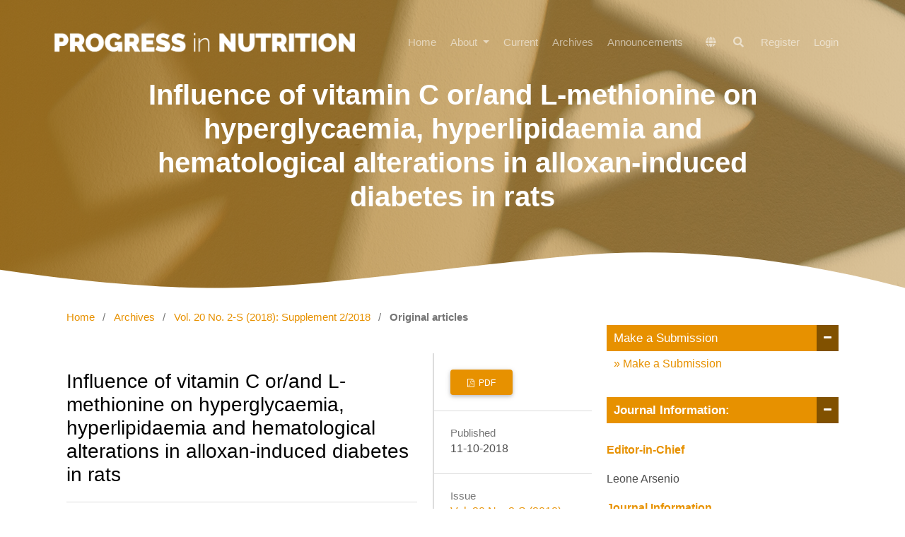

--- FILE ---
content_type: text/html; charset=utf-8
request_url: https://mattioli1885journals.com/index.php/progressinnutrition/article/view/5418
body_size: 9531
content:
<!DOCTYPE html>
<html lang="en" xml:lang="en">
<head>
	<meta charset="utf-8">
	<meta name="viewport" content="width=device-width, initial-scale=1.0">
	<title>
		Influence of vitamin C or/and L-methionine on hyperglycaemia, hyperlipidaemia and hematological alterations in alloxan-induced diabetes in rats
							| Progress in Nutrition
			</title>

	
<meta name="generator" content="Open Journal Systems 3.4.0.8">
<link rel="schema.DC" href="https://purl.org/dc/elements/1.1/" />
<meta name="DC.Creator.PersonalName" content="Eman Ali Abd El-Ghffar"/>
<meta name="DC.Creator.PersonalName" content="Alaa Barakat"/>
<meta name="DC.Creator.PersonalName" content="Safa Mohamed Shehata"/>
<meta name="DC.Date.created" scheme="ISO8601" content="2018-10-11"/>
<meta name="DC.Date.dateSubmitted" scheme="ISO8601" content="2016-05-05"/>
<meta name="DC.Date.issued" scheme="ISO8601" content="2018-12-14"/>
<meta name="DC.Date.modified" scheme="ISO8601" content="2018-12-19"/>
<meta name="DC.Description" xml:lang="en" content="Background: Here, we assessed the possible therapeutic potential of vitamin C or/and L-methionine on some biochemical and hematological alterations in alloxan-induced diabetes in rats. Diabetes was induced by single intraperitoneal (100 mg/kg b.w, i.p) dose of alloxan monohydrate solution. The animals were randomly grouped into five as follows:&amp;nbsp; the normal control group, diabetic control group, diabetic treated with vitamin C (Vit C) group, diabetic treated with L-methionine (L-Meth) group, diabetic treated with Vit C and L-Meth group. The regimens were given once daily for four weeks. Significant disturbances in glucose, glycated hemoglobin, lipid profiles, prothrombin time (PT), partial thromboplastin time (PTT), some hematological and oxidant/antioxidant parameters was observed in diabetic control rats. Only the combination of Vit C and L-Meth had the most beneficial effect on hyperglycemia, dyslipidemia,&amp;nbsp; abnormal coagulation indices and oxidative stress in alloxan-induced diabetes in rats. From the present data, we concluded that Vit C and L-Meth in combination may have therapeutic effects against the risks of the metabolic syndrome and coronary artery diseases and could improve the health of rats with diabetes mellitus."/>
<meta name="DC.Format" scheme="IMT" content="application/pdf"/>
<meta name="DC.Identifier" content="5418"/>
<meta name="DC.Identifier.pageNumber" content="270-278"/>
<meta name="DC.Identifier.DOI" content="10.23751/pn.v20i2-S.5418"/>
<meta name="DC.Identifier.URI" content="https://mattioli1885journals.com/index.php/progressinnutrition/article/view/5418"/>
<meta name="DC.Language" scheme="ISO639-1" content="en"/>
<meta name="DC.Rights" content="Copyright (c) 2018 Progress in Nutrition"/>
<meta name="DC.Source" content="Progress in Nutrition"/>
<meta name="DC.Source.ISSN" content="1129-8723"/>
<meta name="DC.Source.Issue" content="2-S"/>
<meta name="DC.Source.Volume" content="20"/>
<meta name="DC.Source.URI" content="https://mattioli1885journals.com/index.php/progressinnutrition"/>
<meta name="DC.Subject" xml:lang="en" content="Alloxan"/>
<meta name="DC.Subject" xml:lang="en" content="diabetes mellitus"/>
<meta name="DC.Subject" xml:lang="en" content="L-methionine"/>
<meta name="DC.Subject" xml:lang="en" content="oxidative stress"/>
<meta name="DC.Subject" xml:lang="en" content="vitamin C"/>
<meta name="DC.Title" content="Influence of vitamin C or/and L-methionine on hyperglycaemia, hyperlipidaemia and hematological alterations in alloxan-induced diabetes in rats"/>
<meta name="DC.Type" content="Text.Serial.Journal"/>
<meta name="DC.Type.articleType" content="Original articles"/>
<meta name="gs_meta_revision" content="1.1"/>
<meta name="citation_journal_title" content="Progress in Nutrition"/>
<meta name="citation_journal_abbrev" content="Progr Nutr"/>
<meta name="citation_issn" content="1129-8723"/> 
<meta name="citation_author" content="Eman Ali Abd El-Ghffar"/>
<meta name="citation_author_institution" content="Ain Shams University"/>
<meta name="citation_author" content="Alaa Barakat"/>
<meta name="citation_author_institution" content="Department of Biochemistry and Biotechnology, Faculty of Pharmacy, Heliopolis University, Cairo, Egypt"/>
<meta name="citation_author" content="Safa Mohamed Shehata"/>
<meta name="citation_author_institution" content="Clinical Pathology Department, Ain Shams University Hospitals, Cairo, Egypt"/>
<meta name="citation_title" content="Influence of vitamin C or/and L-methionine on hyperglycaemia, hyperlipidaemia and hematological alterations in alloxan-induced diabetes in rats"/>
<meta name="citation_language" content="en"/>
<meta name="citation_date" content="2018/10/11"/>
<meta name="citation_volume" content="20"/>
<meta name="citation_issue" content="2-S"/>
<meta name="citation_firstpage" content="270"/>
<meta name="citation_lastpage" content="278"/>
<meta name="citation_doi" content="10.23751/pn.v20i2-S.5418"/>
<meta name="citation_abstract_html_url" content="https://mattioli1885journals.com/index.php/progressinnutrition/article/view/5418"/>
<meta name="citation_abstract" xml:lang="en" content="Background: Here, we assessed the possible therapeutic potential of vitamin C or/and L-methionine on some biochemical and hematological alterations in alloxan-induced diabetes in rats. Diabetes was induced by single intraperitoneal (100 mg/kg b.w, i.p) dose of alloxan monohydrate solution. The animals were randomly grouped into five as follows:&amp;nbsp; the normal control group, diabetic control group, diabetic treated with vitamin C (Vit C) group, diabetic treated with L-methionine (L-Meth) group, diabetic treated with Vit C and L-Meth group. The regimens were given once daily for four weeks. Significant disturbances in glucose, glycated hemoglobin, lipid profiles, prothrombin time (PT), partial thromboplastin time (PTT), some hematological and oxidant/antioxidant parameters was observed in diabetic control rats. Only the combination of Vit C and L-Meth had the most beneficial effect on hyperglycemia, dyslipidemia,&amp;nbsp; abnormal coagulation indices and oxidative stress in alloxan-induced diabetes in rats. From the present data, we concluded that Vit C and L-Meth in combination may have therapeutic effects against the risks of the metabolic syndrome and coronary artery diseases and could improve the health of rats with diabetes mellitus."/>
<meta name="citation_keywords" xml:lang="en" content="Alloxan"/>
<meta name="citation_keywords" xml:lang="en" content="diabetes mellitus"/>
<meta name="citation_keywords" xml:lang="en" content="L-methionine"/>
<meta name="citation_keywords" xml:lang="en" content="oxidative stress"/>
<meta name="citation_keywords" xml:lang="en" content="vitamin C"/>
<meta name="citation_pdf_url" content="https://mattioli1885journals.com/index.php/progressinnutrition/article/download/5418/7606"/>
<link rel="alternate" type="application/atom+xml" href="https://mattioli1885journals.com/index.php/progressinnutrition/gateway/plugin/WebFeedGatewayPlugin/atom">
<link rel="alternate" type="application/rdf+xml" href="https://mattioli1885journals.com/index.php/progressinnutrition/gateway/plugin/WebFeedGatewayPlugin/rss">
<link rel="alternate" type="application/rss+xml" href="https://mattioli1885journals.com/index.php/progressinnutrition/gateway/plugin/WebFeedGatewayPlugin/rss2">
	<link rel="stylesheet" href="https://mattioli1885journals.com/index.php/progressinnutrition/$$$call$$$/page/page/css?name=stylesheetless" type="text/css" /><style type="text/css">.hero-section { background: center / cover no-repeat url("https://mattioli1885journals.com/public/journals/7/homepageImage_en.jpg");}</style><link rel="stylesheet" href="https://mattioli1885journals.com/index.php/progressinnutrition/$$$call$$$/page/page/css?name=stylesheetless_new" type="text/css" /><link rel="stylesheet" href="https://mattioli1885journals.com/index.php/progressinnutrition/$$$call$$$/page/page/css?name=stylesheet" type="text/css" /><link rel="stylesheet" href="https://mattioli1885journals.com/lib/pkp/styles/fontawesome/fontawesome.css?v=3.4.0.8" type="text/css" /><link rel="stylesheet" href="https://mattioli1885journals.com/plugins/themes/material/vendor/fontawesome/css/all.min.css?v=3.4.0.8" type="text/css" /><link rel="stylesheet" href="https://mattioli1885journals.com/plugins/themes/material/vendor/mdb/css/mdb.min.css?v=3.4.0.8" type="text/css" /><link rel="stylesheet" href="https://mattioli1885journals.com/plugins/themes/material/vendor/aos/aos.css?v=3.4.0.8" type="text/css" /><link rel="stylesheet" href="https://mattioli1885journals.com/plugins/themes/material/vendor/swiper/swiper-bundle.min.css?v=3.4.0.8" type="text/css" /><link rel="stylesheet" href="https://mattioli1885journals.com/index.php/progressinnutrition/$$$call$$$/page/page/css?name=my-custom-layout-new" type="text/css" /><link rel="stylesheet" href="https://mattioli1885journals.com/plugins/generic/onlineFirst/css/paginationStyle.css?v=3.4.0.8" type="text/css" /><link rel="stylesheet" href="https://mattioli1885journals.com/plugins/generic/citations/css/citations.css?v=3.4.0.8" type="text/css" /><link rel="stylesheet" href="https://mattioli1885journals.com/plugins/generic/doiInSummary/styles/doi.css?v=3.4.0.8" type="text/css" /><link rel="stylesheet" href="https://mattioli1885journals.com/plugins/generic/webOfScience/styles/wos.css?v=3.4.0.8" type="text/css" /><link rel="stylesheet" href="https://mattioli1885journals.com/plugins/generic/citationStyleLanguage/css/citationStyleLanguagePlugin.css?v=3.4.0.8" type="text/css" />


</head>

<body class="pkp_page_article pkp_op_view has_site_logo" dir="ltr">

	<!-- ======= Header ======= -->
	<header id="header" class="fixed-top d-flex align-items-center">
  		    <div class="container d-flex justify-content-between align-items-center">
    	<div class="logo">
    						<a href="https://mattioli1885journals.com/index.php/progressinnutrition/index" class="navbar-brand _is_img">
					<img
						src="https://mattioli1885journals.com/public/journals/7/pageHeaderLogoImage_en.png"
						width="2000"
						height="313"
													alt="ss"
												class="img-fluid"
						>
				</a>
					</div>

		<nav id="navbar" class="navbar navbar-dark flex-row shadow-0">
			
											<ul id="_navigationPrimary" class="_pkp_navigation_primary navbar-nav ml-auto">

								<li class=" nav-item">
														<a href="http://www.mattioli1885journals.com/index.php/progressinnutrition/index" class="nav-link">
						Home
					</a>
							</li>
								<li class=" nav-item">
									<div class="dropdown">
						<a
							href="https://mattioli1885journals.com/index.php/progressinnutrition/about"
							class="dropdown-toggle nav-link"
							type="button"
							id="_navigationPrimary"
							data-mdb-toggle="dropdown"
							aria-expanded="false" >
							About
						</a>
						<ul
							class="dropdown-menu dropdown-menu-xxl-end dropdown-menu-light"
							aria-labelledby="_navigationPrimary">
																								<li class="">
										<a
											href="https://mattioli1885journals.com/index.php/progressinnutrition/about"
											class="dropdown-item">
											About the Journal
										</a>
									</li>
																																<li class="">
										<a
											href="https://mattioli1885journals.com/index.php/progressinnutrition/publicationfee"
											class="dropdown-item">
											Article Processing Charge (APC)
										</a>
									</li>
																																<li class="">
										<a
											href="https://mattioli1885journals.com/index.php/progressinnutrition/about/submissions"
											class="dropdown-item">
											Submissions
										</a>
									</li>
																																<li class="">
										<a
											href="https://www.mattioli1885journals.com/index.php/progressinnutrition/Publons"
											class="dropdown-item">
											For Reviewers Publons
										</a>
									</li>
																																<li class="">
										<a href="https://mattioli1885journals.com/index.php/progressinnutrition/about/submissions" class="dropdown-item">
											Guidelines
										</a>
									</li>
																																<li class="">
										<a
											href="https://mattioli1885journals.com/index.php/progressinnutrition/about/editorialTeam"
											class="dropdown-item">
											Editorial Team
										</a>
									</li>
																																<li class="">
										<a
											href="https://mattioli1885journals.com/index.php/progressinnutrition/about/contact"
											class="dropdown-item">
											Contact
										</a>
									</li>
																					</ul>
					</div>
							</li>
								<li class=" nav-item">
														<a href="https://mattioli1885journals.com/index.php/progressinnutrition/issue/current" class="nav-link">
						Current
					</a>
							</li>
								<li class=" nav-item">
														<a href="https://mattioli1885journals.com/index.php/progressinnutrition/issue/archive" class="nav-link">
						Archives
					</a>
							</li>
								<li class=" nav-item">
														<a href="https://mattioli1885journals.com/index.php/progressinnutrition/announcement" class="nav-link">
						Announcements
					</a>
							</li>
			</ul>

			
      	</nav><!-- .navbar -->

      	<nav class="navbar navbar-expand-lg navbar-dark scrolling-navbar d-flex flex-column shadow-0">
			<div class="container">
				<div class="navbar-collapse d-flex justify-content-end">
					
<ul class="navbar-nav mr-auto flex-row ">
		<li class="nav-item ">
		<div class="dropdown">
							<a href="#" class="nav-link" type="button" id="dropdownSidebar" data-mdb-toggle="dropdown" aria-expanded="false">
					<i class="fas fa-globe"></i>
				</a>
						<ul class="dropdown-menu dropdown-menu-xxl-end dropdown-menu-light" aria-labelledby="dropdownSidebar">
									<li class="locale_0" lang="0">
						<a href="https://mattioli1885journals.com/index.php/progressinnutrition/user/setLocale?source=%2Findex.php%2Fprogressinnutrition%2Farticle%2Fview%2F5418" class="dropdown-item">
							en
						</a>
					</li>
							</ul>
		</div>
	</li>

		<li class=" nav-item">
					<a href="https://mattioli1885journals.com/index.php/progressinnutrition/search" class="nav-link mx-1">
				<i class="fas fa-search"></i>
			</a>
			</li>
</ul>											<ul id="_navigationUser" class="_pkp_navigation_user flex-row justify-content-end navbar-nav ml-auto">

								<li class="profile px-2 px-md-0 nav-item">
														<a href="https://mattioli1885journals.com/index.php/progressinnutrition/user/register" class="nav-link">
						Register
					</a>
							</li>
								<li class="profile px-2 px-md-0 nav-item">
														<a href="https://mattioli1885journals.com/index.php/progressinnutrition/login" class="nav-link">
						Login
					</a>
							</li>
										</ul>

				</div>
			</div>
		</nav>
      	<button
    type="button"
    class="navbar-toggler text-white d-lg-none"
    data-mdb-toggle="modal"
    data-mdb-target="#exampleModal">
	<i class="fas fa-bars"></i>
</button>

<!-- Modal -->
<div class="modal fade" id="exampleModal" tabindex="-1" aria-labelledby="exampleModalLabel" aria-hidden="true">
	<div class="modal-dialog">
		<div class="modal-content">
			<div class="modal-header">
				<h5 class="modal-title" id="exampleModalLabel"></h5>
				<button type="button" class="btn-close" data-mdb-dismiss="modal" aria-label="Close"></button>
			</div>
			<div class="modal-body">
	      		<div>
		      		
																	<ul id="_navigationPrimary" class="_pkp_navigation_primary d-block navbar-nav ml-auto">

								<li class="text-dark nav-item">
														<a href="http://www.mattioli1885journals.com/index.php/progressinnutrition/index" class="nav-link">
						Home
					</a>
							</li>
								<li class="text-dark nav-item">
									<div class="dropdown">
						<a
							href="https://mattioli1885journals.com/index.php/progressinnutrition/about"
							class="dropdown-toggle nav-link"
							type="button"
							id="_navigationPrimary"
							data-mdb-toggle="dropdown"
							aria-expanded="false" >
							About
						</a>
						<ul
							class="dropdown-menu dropdown-menu-xxl-end dropdown-menu-light"
							aria-labelledby="_navigationPrimary">
																								<li class="text-dark">
										<a
											href="https://mattioli1885journals.com/index.php/progressinnutrition/about"
											class="dropdown-item">
											About the Journal
										</a>
									</li>
																																<li class="text-dark">
										<a
											href="https://mattioli1885journals.com/index.php/progressinnutrition/publicationfee"
											class="dropdown-item">
											Article Processing Charge (APC)
										</a>
									</li>
																																<li class="text-dark">
										<a
											href="https://mattioli1885journals.com/index.php/progressinnutrition/about/submissions"
											class="dropdown-item">
											Submissions
										</a>
									</li>
																																<li class="text-dark">
										<a
											href="https://www.mattioli1885journals.com/index.php/progressinnutrition/Publons"
											class="dropdown-item">
											For Reviewers Publons
										</a>
									</li>
																																<li class="text-dark">
										<a href="https://mattioli1885journals.com/index.php/progressinnutrition/about/submissions" class="dropdown-item">
											Guidelines
										</a>
									</li>
																																<li class="text-dark">
										<a
											href="https://mattioli1885journals.com/index.php/progressinnutrition/about/editorialTeam"
											class="dropdown-item">
											Editorial Team
										</a>
									</li>
																																<li class="text-dark">
										<a
											href="https://mattioli1885journals.com/index.php/progressinnutrition/about/contact"
											class="dropdown-item">
											Contact
										</a>
									</li>
																					</ul>
					</div>
							</li>
								<li class="text-dark nav-item">
														<a href="https://mattioli1885journals.com/index.php/progressinnutrition/issue/current" class="nav-link">
						Current
					</a>
							</li>
								<li class="text-dark nav-item">
														<a href="https://mattioli1885journals.com/index.php/progressinnutrition/issue/archive" class="nav-link">
						Archives
					</a>
							</li>
								<li class="text-dark nav-item">
														<a href="https://mattioli1885journals.com/index.php/progressinnutrition/announcement" class="nav-link">
						Announcements
					</a>
							</li>
			</ul>

					
				</div>

				<hr/>

				<div>
					
<ul class="navbar-nav mr-auto flex-row d-block">
		<li class="nav-item mx-0">
		<div class="dropdown">
							<a href="#" class="nav-link dropdown-toggle" type="button" id="dropdownSidebar" data-mdb-toggle="dropdown" aria-expanded="false">
					Language
				</a>
						<ul class="dropdown-menu dropdown-menu-xxl-end dropdown-menu-light" aria-labelledby="dropdownSidebar">
									<li class="locale_0" lang="0">
						<a href="https://mattioli1885journals.com/index.php/progressinnutrition/user/setLocale?source=%2Findex.php%2Fprogressinnutrition%2Farticle%2Fview%2F5418" class="dropdown-item">
							en
						</a>
					</li>
							</ul>
		</div>
	</li>

		<li class="mx-0 nav-item">
					<a href="https://mattioli1885journals.com/index.php/progressinnutrition/search" class="nav-link">
				Search
			</a>
			</li>
</ul>											<ul id="_navigationUser" class="_pkp_navigation_user d-block navbar-nav ml-auto">

								<li class="profile text-dark nav-item">
														<a href="https://mattioli1885journals.com/index.php/progressinnutrition/user/register" class="nav-link">
						Register
					</a>
							</li>
								<li class="profile text-dark nav-item">
														<a href="https://mattioli1885journals.com/index.php/progressinnutrition/login" class="nav-link">
						Login
					</a>
							</li>
										</ul>

				</div>
			</div>
			<div class="modal-footer">
				
			</div>
		</div>
	</div>
</div>    </div>
  </header><!-- End Header -->

  


		
		<div class="mainWrapper">
	<main class="" role="main">
		<a id="pkp_content_main"></a>

				
			<section class="hero-section inner-page">
			  <div class="wave">

			    <svg width="1920px" height="90px" viewBox="0 0 1920 90" version="1.1" xmlns="http://www.w3.org/2000/svg" xmlns:xlink="http://www.w3.org/1999/xlink">
			      <g id="Page-1" stroke="none" stroke-width="1" fill="none" fill-rule="evenodd">
			        <g id="Apple-TV" transform="translate(0.000000, -402.000000)" fill="#FFFFFF">
			          <path d="M0,439.134243 C175.04074,464.89273 327.944386,477.771974 458.710937,477.771974 C654.860765,477.771974 870.645295,442.632362 1205.9828,410.192501 C1429.54114,388.565926 1667.54687,411.092417 1920,477.771974 L1920,667 L1017.15166,667 L0,667 L0,439.134243 Z" id="Path"></path>
			        </g>
			      </g>
			    </svg>

			  </div>

			  <div class="container">
			    <div class="row align-items-center">
			      <div class="col-12">
			        <div class="row justify-content-center">
			          <div class="col-md-10 text-center hero-text">
			            <h1 data-aos="fade-up" data-aos-delay="">Influence of vitamin C or/and L-methionine on hyperglycaemia, hyperlipidaemia and hematological alterations in alloxan-induced diabetes in rats</h1>
			            <p class="mb-5" data-aos="fade-up" data-aos-delay="100"></p>
			          </div>
			        </div>
			      </div>
			    </div>
			  </div>

			</section>
		
<div class="page page_article">
			<nav class="cmp_breadcrumbs" role="navigation" aria-label="You are here:">
	<ol>
		<li>
			<a href="https://mattioli1885journals.com/index.php/progressinnutrition/index">
				Home
			</a>
			<span class="separator">/</span>
		</li>
		<li>
			<a href="https://mattioli1885journals.com/index.php/progressinnutrition/issue/archive">
				Archives
			</a>
			<span class="separator">/</span>
		</li>
					<li>
				<a href="https://mattioli1885journals.com/index.php/progressinnutrition/issue/view/611">
					Vol. 20 No. 2-S (2018): Supplement 2/2018
				</a>
				<span class="separator">/</span>
			</li>
				<li class="current" aria-current="page">
			<span aria-current="page">
									Original articles
							</span>
		</li>
	</ol>
</nav>
	
		  	 <article class="obj_article_details">

		
	<div class="d-md-flex">
		<div class="main_entry">
			<section class="item">
				<h3 class="page_title">
					Influence of vitamin C or/and L-methionine on hyperglycaemia, hyperlipidaemia and hematological alterations in alloxan-induced diabetes in rats
				</h3>

							</section> 

							<section class="item authors">
					<h2 class="pkp_screen_reader">Authors</h2>
					<ul class="authors">
											<li>
							<span class="name">
								Eman Ali Abd El-Ghffar
							</span>
															<span class="affiliation">
									Ain Shams University
																	</span>
																				</li>
											<li>
							<span class="name">
								Alaa Barakat
							</span>
															<span class="affiliation">
									Department of Biochemistry and Biotechnology, Faculty of Pharmacy, Heliopolis University, Cairo, Egypt
																	</span>
																				</li>
											<li>
							<span class="name">
								Safa Mohamed Shehata
							</span>
															<span class="affiliation">
									Clinical Pathology Department, Ain Shams University Hospitals, Cairo, Egypt
																	</span>
																				</li>
										</ul>
				</section>
			
						
									<section class="item keywords">
				<h4 class="_label">
										Keywords:
				</h4>
				<span class="value">
											Alloxan, 											diabetes mellitus, 											L-methionine, 											oxidative stress, 											vitamin C									</span>
			</section>
			
										<section class="item abstract">
					<h4 class="_label">Abstract</h4>
					<p><em>Background</em>: Here, we assessed the possible therapeutic potential of vitamin C or/and L-methionine on some biochemical and hematological alterations in alloxan-induced diabetes in rats. Diabetes was induced by single intraperitoneal (100 mg/kg b.w, i.p) dose of alloxan monohydrate solution. The animals were randomly grouped into five as follows:  the normal control group, diabetic control group, diabetic treated with vitamin C (Vit C) group, diabetic treated with L-methionine (L-Meth) group, diabetic treated with Vit C and L-Meth group. The regimens were given once daily for four weeks. Significant disturbances in glucose, glycated hemoglobin, lipid profiles, prothrombin time (PT), partial thromboplastin time (PTT), some hematological and oxidant/antioxidant parameters was observed in diabetic control rats. Only the combination of Vit C and L-Meth had the most beneficial effect on hyperglycemia, dyslipidemia,  abnormal coagulation indices and oxidative stress in alloxan-induced diabetes in rats. From the present data, we concluded that Vit C and L-Meth in combination may have therapeutic effects against the risks of the metabolic syndrome and coronary artery diseases and could improve the health of rats with diabetes mellitus.</p>
				</section>
			
			

																																														<section class="item author_bios">
					<h4 class="_label">
													Author Biography
											</h4>
																		<section class="sub_item">
								<h3 class="label">
																																							Eman Ali Abd El-Ghffar, <span class="affiliation">Ain Shams University</span>
																	</h3>
								<div class="value">
									zoology department
								</div>
							</section>
																																					</section>
			
						
		</div><!-- .main_entry -->

		<div class="entry_details"> 
						
										<div class="item galleys">
					<h2 class="pkp_screen_reader">
						Downloads
					</h2>
					<ul class="value galleys_links">
													<li>
								
	
							

<a class="obj_galley_link btn btn-primary  pdf" href="https://mattioli1885journals.com/index.php/progressinnutrition/article/view/5418/7606">

		
	PDF

	</a>
							</li>
											</ul>
				</div>
						
						<div class="item published">
				<section class="sub_item">
					<h2 class="label">
						Published
					</h2>
					<div class="value">
																			<span>11-10-2018</span>
																	</div>
				</section>
							</div>
			
										<div class="item issue">

											<section class="sub_item">
							<h2 class="label">
								Issue
							</h2>
							<div class="value">
								<a class="title" href="https://mattioli1885journals.com/index.php/progressinnutrition/issue/view/611">
									Vol. 20 No. 2-S (2018): Supplement 2/2018
								</a>
							</div>
						</section>
					
											<section class="sub_item">
							<h2 class="label">
								Section
							</h2>
							<div class="value">
								Original articles
							</div>
						</section>
					
									</div>
			
						
										<div class="item copyright">
					<h2 class="label">
						License
					</h2>
										<p>This is an Open Access article distributed under the terms of the Creative Commons Attribution License (<a href="https://creativecommons.org/licenses/by-nc/4.0" target="_blank" rel="noopener">https://creativecommons.org/licenses/by-nc/4.0</a>) which permits unrestricted use, distribution, and reproduction in any medium, provided the original work is properly cited.</p>
<p><strong>Transfer of Copyright and Permission to Reproduce Parts of Published Papers.</strong> <br />Authors retain the copyright for their published work. No formal permission will be required to reproduce parts (tables or illustrations) of published papers, provided the source is quoted appropriately and reproduction has no commercial intent. <strong>Reproductions with commercial intent will require written permission and payment of royalties.</strong></p>
<p> </p>
<p><a href="http://creativecommons.org/licenses/by-nc/4.0/" rel="license"><img style="border-width: 0;" src="https://i.creativecommons.org/l/by-nc/4.0/88x31.png" alt="Creative Commons License" /></a><br />This work is licensed under a <a href="http://creativecommons.org/licenses/by-nc/4.0/" rel="license">Creative Commons Attribution-NonCommercial 4.0 International License</a>.</p>
				</div>
			
				<div class="item citation">
		<section class="sub_item citation_display">
			<h2 class="label">
				How to Cite
			</h2>
			<div class="value">
				<div id="citationOutput" role="region" aria-live="polite">
					<div class="csl-bib-body">
  <div class="csl-entry"><div class="csl-left-margin">1.</div><div class="csl-right-inline">Abd El-Ghffar EA, Barakat A, Shehata SM. Influence of vitamin C or/and L-methionine on hyperglycaemia, hyperlipidaemia and hematological alterations in alloxan-induced diabetes in rats. Progr Nutr [Internet]. 2018 Oct. 11 [cited 2026 Jan. 15];20(2-S):270-8. Available from: <a href="https://mattioli1885journals.com/index.php/progressinnutrition/article/view/5418">https://mattioli1885journals.com/index.php/progressinnutrition/article/view/5418</a></div></div>
</div>
				</div>
				<div class="citation_formats">
					<button class="citation_formats_button label" aria-controls="cslCitationFormats" aria-expanded="false" data-csl-dropdown="true">
						More Citation Formats
					</button>
					<div id="cslCitationFormats" class="citation_formats_list" aria-hidden="true">
						<ul class="citation_formats_styles">
															<li>
									<a
											rel="nofollow"
											aria-controls="citationOutput"
											href="https://mattioli1885journals.com/index.php/progressinnutrition/citationstylelanguage/get/acm-sig-proceedings?submissionId=5418&amp;publicationId=3461&amp;issueId=611"
											data-load-citation
											data-json-href="https://mattioli1885journals.com/index.php/progressinnutrition/citationstylelanguage/get/acm-sig-proceedings?submissionId=5418&amp;publicationId=3461&amp;issueId=611&amp;return=json"
									>
										ACM
									</a>
								</li>
															<li>
									<a
											rel="nofollow"
											aria-controls="citationOutput"
											href="https://mattioli1885journals.com/index.php/progressinnutrition/citationstylelanguage/get/acs-nano?submissionId=5418&amp;publicationId=3461&amp;issueId=611"
											data-load-citation
											data-json-href="https://mattioli1885journals.com/index.php/progressinnutrition/citationstylelanguage/get/acs-nano?submissionId=5418&amp;publicationId=3461&amp;issueId=611&amp;return=json"
									>
										ACS
									</a>
								</li>
															<li>
									<a
											rel="nofollow"
											aria-controls="citationOutput"
											href="https://mattioli1885journals.com/index.php/progressinnutrition/citationstylelanguage/get/apa?submissionId=5418&amp;publicationId=3461&amp;issueId=611"
											data-load-citation
											data-json-href="https://mattioli1885journals.com/index.php/progressinnutrition/citationstylelanguage/get/apa?submissionId=5418&amp;publicationId=3461&amp;issueId=611&amp;return=json"
									>
										APA
									</a>
								</li>
															<li>
									<a
											rel="nofollow"
											aria-controls="citationOutput"
											href="https://mattioli1885journals.com/index.php/progressinnutrition/citationstylelanguage/get/associacao-brasileira-de-normas-tecnicas?submissionId=5418&amp;publicationId=3461&amp;issueId=611"
											data-load-citation
											data-json-href="https://mattioli1885journals.com/index.php/progressinnutrition/citationstylelanguage/get/associacao-brasileira-de-normas-tecnicas?submissionId=5418&amp;publicationId=3461&amp;issueId=611&amp;return=json"
									>
										ABNT
									</a>
								</li>
															<li>
									<a
											rel="nofollow"
											aria-controls="citationOutput"
											href="https://mattioli1885journals.com/index.php/progressinnutrition/citationstylelanguage/get/chicago-author-date?submissionId=5418&amp;publicationId=3461&amp;issueId=611"
											data-load-citation
											data-json-href="https://mattioli1885journals.com/index.php/progressinnutrition/citationstylelanguage/get/chicago-author-date?submissionId=5418&amp;publicationId=3461&amp;issueId=611&amp;return=json"
									>
										Chicago
									</a>
								</li>
															<li>
									<a
											rel="nofollow"
											aria-controls="citationOutput"
											href="https://mattioli1885journals.com/index.php/progressinnutrition/citationstylelanguage/get/harvard-cite-them-right?submissionId=5418&amp;publicationId=3461&amp;issueId=611"
											data-load-citation
											data-json-href="https://mattioli1885journals.com/index.php/progressinnutrition/citationstylelanguage/get/harvard-cite-them-right?submissionId=5418&amp;publicationId=3461&amp;issueId=611&amp;return=json"
									>
										Harvard
									</a>
								</li>
															<li>
									<a
											rel="nofollow"
											aria-controls="citationOutput"
											href="https://mattioli1885journals.com/index.php/progressinnutrition/citationstylelanguage/get/ieee?submissionId=5418&amp;publicationId=3461&amp;issueId=611"
											data-load-citation
											data-json-href="https://mattioli1885journals.com/index.php/progressinnutrition/citationstylelanguage/get/ieee?submissionId=5418&amp;publicationId=3461&amp;issueId=611&amp;return=json"
									>
										IEEE
									</a>
								</li>
															<li>
									<a
											rel="nofollow"
											aria-controls="citationOutput"
											href="https://mattioli1885journals.com/index.php/progressinnutrition/citationstylelanguage/get/modern-language-association?submissionId=5418&amp;publicationId=3461&amp;issueId=611"
											data-load-citation
											data-json-href="https://mattioli1885journals.com/index.php/progressinnutrition/citationstylelanguage/get/modern-language-association?submissionId=5418&amp;publicationId=3461&amp;issueId=611&amp;return=json"
									>
										MLA
									</a>
								</li>
															<li>
									<a
											rel="nofollow"
											aria-controls="citationOutput"
											href="https://mattioli1885journals.com/index.php/progressinnutrition/citationstylelanguage/get/turabian-fullnote-bibliography?submissionId=5418&amp;publicationId=3461&amp;issueId=611"
											data-load-citation
											data-json-href="https://mattioli1885journals.com/index.php/progressinnutrition/citationstylelanguage/get/turabian-fullnote-bibliography?submissionId=5418&amp;publicationId=3461&amp;issueId=611&amp;return=json"
									>
										Turabian
									</a>
								</li>
															<li>
									<a
											rel="nofollow"
											aria-controls="citationOutput"
											href="https://mattioli1885journals.com/index.php/progressinnutrition/citationstylelanguage/get/vancouver?submissionId=5418&amp;publicationId=3461&amp;issueId=611"
											data-load-citation
											data-json-href="https://mattioli1885journals.com/index.php/progressinnutrition/citationstylelanguage/get/vancouver?submissionId=5418&amp;publicationId=3461&amp;issueId=611&amp;return=json"
									>
										Vancouver
									</a>
								</li>
													</ul>
													<div class="label">
								Download Citation
							</div>
							<ul class="citation_formats_styles">
																	<li>
										<a href="https://mattioli1885journals.com/index.php/progressinnutrition/citationstylelanguage/download/ris?submissionId=5418&amp;publicationId=3461&amp;issueId=611">
											<span class="fa fa-download"></span>
											Endnote/Zotero/Mendeley (RIS)
										</a>
									</li>
																	<li>
										<a href="https://mattioli1885journals.com/index.php/progressinnutrition/citationstylelanguage/download/bibtex?submissionId=5418&amp;publicationId=3461&amp;issueId=611">
											<span class="fa fa-download"></span>
											BibTeX
										</a>
									</li>
															</ul>
											</div>
				</div>
			</div>
		</section>
	</div>
<div class="item addthis">
	<div class="value">
		<!-- AddThis Button BEGIN -->
		 			<div class="addthis_toolbox addthis_default_style ">
			<a class="addthis_button_preferred_1"></a>
			<a class="addthis_button_preferred_2"></a>
			<a class="addthis_button_preferred_3"></a>
			<a class="addthis_button_preferred_4"></a>
			<a class="addthis_button_compact"></a>
			<a class="addthis_counter addthis_bubble_style"></a>
			</div>
			<script type="text/javascript" src="//s7.addthis.com/js/250/addthis_widget.js#pubid="></script>
				<!-- AddThis Button END -->
	</div>
</div>
<div id="citation-plugin" class="item citations-container" data-citations-url="https://mattioli1885journals.com/index.php/progressinnutrition/citations/get?doi=10.23751%2Fpn.v20i2-S.5418" data-img-url="https://mattioli1885journals.com/plugins/generic/citations/images/">
    <div id="citations-loader"></div>
    <div class="citations-count">
        <div class="citations-count-crossref">
            <img class="img-fluid" src="https://mattioli1885journals.com/plugins/generic/citations/images/crossref.png" alt="Crossref"/>
            <div class="badge_total"></div>
        </div>
        <div class="citations-count-scopus">
            <img src="https://mattioli1885journals.com/plugins/generic/citations/images/scopus.png" alt="Scopus"/>
            <br/>
            <span class="badge_total"></span>
        </div>
        <div class="citations-count-google">
            <a href="https://scholar.google.com/scholar?q=10.23751/pn.v20i2-S.5418" target="_blank" rel="noreferrer">
                <img src="https://mattioli1885journals.com/plugins/generic/citations/images/scholar.png" alt="Google Scholar"/>
            </a>
        </div>
        <div class="citations-count-europepmc">
            <a href="https://europepmc.org/search?scope=fulltext&query=10.23751/pn.v20i2-S.5418" target="_blank" rel="noreferrer">
                <img src="https://mattioli1885journals.com/plugins/generic/citations/images/pmc.png" alt="Europe PMC"/>
                <br/>
                <span class="badge_total"></span>
            </a>
        </div>
    </div>
    <div class="citations-list">
        <div class="cite-itm cite-prototype" style="display: none">
            <img class="cite-img img-fluid" src="" alt="">
            <div>
                <span class="cite-author"></span>
                <span class="cite-date"></span>
            </div>
            <div>
                <span class="cite-title"></span>
                <span class="cite-info"></span>
            </div>
            <div class="cite-doi"></div>
        </div>
    </div>
            <style>
            .citations-container {
                overflow-y: auto;
                overflow-x: hidden;
                max-height: 300px;
            }
        </style>
    </div>


		</div><!-- .entry_details -->
	</div><!-- .row -->

</article>

	

</div><!-- .page -->

		<!--div class="html-preloader bg-light">
			<div class="spinner-border text-primary" style="width: 3rem; height: 3rem;" role="status">
				<span class="visually-hidden">Loading...</span>
			</div>
		</div-->

	


    	  	      <div class="mt-2" data-aos="fade-up" id="sidebar" data-aos-delay="200">
    		<ul class="_pkp_structure_sidebar list-unstyled container" role="complementary" aria-label="Sidebar">
    			 
    <div class="pkp_block">
        <div class="title">Make a Submission</div>
        <div class="content">
<li>
	<a href="https://mattioli1885journals.com/index.php/progressinnutrition/about/submissions" class="font-monospace">
		Make a Submission
	</a>
</li>
</div>
</div>
<div class="pkp_block block_custom" id="customblock-journal-information">
		<div class="content">
		<div class="title"><strong>Journal Information:</strong></div>
<div class="content"><br>
<p style="color: #e79100;"><strong>Editor-in-Chief</strong></p>
<p>Leone Arsenio</p>
<p style="color: #e79100;"><strong>Journal Information</strong></p>
<p><strong>Languages:</strong> English<br><strong>Frequency:</strong> 4 issues/year (online-only)<br><strong>Format:</strong> 20 x 27 cm</p>
<p><strong>CiteScore (Scopus):</strong> 1.4 (2024)&nbsp;</p>
<p><em><strong>Indexed in:</strong> &nbsp;<a href="https://www.scopus.com/sourceid/27995" target="_blank" rel="noopener">Scopus</a>, <a href="https://www.scimagojr.com/journalsearch.php?q=27995&amp;tip=sid&amp;clean=0" target="_blank" rel="noopener">SJR (Scimago Journal &amp; Country Rank)</a><br></em></p>
<p>&nbsp;</p>
</div>
	</div>
</div>
<div class="pkp_block block_custom" id="customblock-publons">
		<div class="content">
		<div class="title">Publons Reviewer Recognition Service</div>
<div class="content">
<p>&nbsp;</p>
<p><a href="https://www.mattioli1885journals.com/index.php/progressinnutrition/Publons" target="_blank" rel="noopener"><img src="https://mattioli1885journals.com/public/site/images/bdavighi/mceclip0-1ffc714993fb9d8c7c81bcdc6afa9e3c.png" width="129" height="52"></a></p>
</div>
	</div>
</div>

    		</ul><!-- pkp_sidebar.left -->
      </div>
  	  	<div class="mainContainer container"></div>
</main><!-- _pkp_structure_main -->
	</div>


	<!-- ======= Footer ======= -->
  <footer class="footer" role="contentinfo">
    <div class="container">
       
      
            	<div class="row footer-widgets">
<div class="col-md-5 col-xs-12">
<div class="footer-widget contact-widget">
<h4>Mattioli 1885 / Mattioli HEALTH</h4>
<p>SCIENTIFIC PUBLISHING, COMMUNICATION AGENCY, CME PROVIDER</p>
Mattioli1885 has been at the forefront of research and <br />scientific publishing since 1885. Today, Mattioli1885 <br />continues to work with passion and consistency <br />in the fields of communication, publishing, and scientific training.</div>
</div>
<div class="footer-widget col-md-4 col-xs-12 social-widget">
<h4>Journals</h4>
<ul>
<li><a href="https://mattioli1885journals.com/index.php/actabiomedica">Acta Biomedica</a></li>
<li><a href="https://mattioli1885journals.com/index.php/aestheticmedicine">Aesthetic Medicine </a></li>
<li><a href="https://mattioli1885journals.com/index.php/EJOEH">European Journal of Oncology and Environmental Health </a></li>
<li><a href="https://dpcj.org/index.php/dpc">Dermatology Practical &amp; Conceptual </a></li>
<li><a href="https://mattioli1885journals.com/index.php/JBR">Journal of Bioarchaeological Research </a></li>
<li><a href="https://mattioli1885journals.com/index.php/lamedicinadellavoro">La Medicina del Lavoro | Work, Environment and Health </a></li>
<li><a href="https://mattioli1885journals.com/index.php/MedHistor">Medicina Historica</a></li>
<li><a href="https://mrmjournal.org">Multidisciplinary Respiratory Medicine</a></li>
<li><a href="https://mattioli1885journals.com/index.php/perspectivesinpediatricneurology">Perspectives in Pediatric Neurology </a></li>
<li><a href="https://mattioli1885journals.com/index.php/progressinnutrition">Progress in Nutrition</a></li>
<li><a href="https://mattioli1885journals.com/index.php/sarcoidosis">Sarcoidosis Vasculitis and Diffuse Lung Diseases</a></li>
</ul>
</div>
<div class="footer-widget col-md-3 col-xs-12 social-widget">
<h4>Contact</h4>
<ul>
<li class="show"><span class="fa fa-envelope"> </span>Email: <a href="/cdn-cgi/l/email-protection#3212414653545401725f5346465b5d5e5b030a0a071c515d5f"><span class="__cf_email__" data-cfemail="3f4c4b5e59590c7f525e4b4b565053560e07070a115c5052">[email&#160;protected]</span></a></li>
<li class="show"><span class="fa fa-phone"> </span>Phone: +039 0524 530383</li>
<li class="show"><span class="fa fa-globe"> </span>Website: <a href="https://mattiolihealth.com/">www.mattiolihealth.com</a></li>
<li class="show"><span class="fa fa-map-marker"> </span>Address: Mattioli1885 srl - Strada della Lodesana, 649 sx - 43036 Fidenza (PR) Italy</li>
<li class="show">P. IVA: 00579710344</li>
</ul>
<p><a href="http://www.mattiolihealth.com" target="_blank" rel="noopener"><img src="https://mattioli1885journals.com/public/site/images/valeriaceci/Logo_Mattioli_Health2.png" /></a><br /><br /> <a href="https://www.facebook.com/Mattioli-Health-1682497891769144/" target="_blank" rel="noopener"><img src="https://mattioli1885journals.com/public/site/images/admin/mceclip0-72c073ab023a79232f4cac597e8d48a7.png" /></a> <a href="https://mattioli1885journals.com/index.php/actabiomedica/management/settings/linkedin.com/company/mattiolihealth%20" target="_blank" rel="noopener"><img src="https://mattioli1885journals.com/public/site/images/admin/mceclip1.png" /></a> <a href="https://twitter.com/mattioli1885%20" target="_blank" rel="noopener"><img src="https://mattioli1885journals.com/public/site/images/admin/mceclip2.png" /></a></p>
<p> </p>
</div>
</div>
      	
      <div class="row justify-content-center text-center">
        <div class="col-md-7">
          

          <div class="credits">
            OJS Hosting, Support, and Customization by: <a href="https://openjournalsystems.com">OpenJournalSystems.com</a>
          </div>
        </div>
      </div>

    </div>
  </footer>

<script data-cfasync="false" src="/cdn-cgi/scripts/5c5dd728/cloudflare-static/email-decode.min.js"></script><script src="https://mattioli1885journals.com/lib/pkp/lib/vendor/components/jquery/jquery.min.js?v=3.4.0.8" type="text/javascript"></script><script src="https://mattioli1885journals.com/lib/pkp/lib/vendor/components/jqueryui/jquery-ui.min.js?v=3.4.0.8" type="text/javascript"></script><script src="https://mattioli1885journals.com/plugins/themes/material/vendor/mdb/js/mdb.min.js?v=3.4.0.8" type="text/javascript"></script><script src="https://mattioli1885journals.com/plugins/themes/material/vendor/aos/aos.js?v=3.4.0.8" type="text/javascript"></script><script src="https://mattioli1885journals.com/plugins/themes/material/vendor/swiper/swiper-bundle.min.js?v=3.4.0.8" type="text/javascript"></script><script src="https://mattioli1885journals.com/plugins/themes/material/js/main.js?v=3.4.0.8" type="text/javascript"></script><script src="https://mattioli1885journals.com/plugins/generic/citationStyleLanguage/js/articleCitation.js?v=3.4.0.8" type="text/javascript"></script><script src="https://mattioli1885journals.com/plugins/generic/citations/js/citations.js?v=3.4.0.8" type="text/javascript"></script><script type="text/javascript">
(function (w, d, s, l, i) { w[l] = w[l] || []; var f = d.getElementsByTagName(s)[0],
j = d.createElement(s), dl = l != 'dataLayer' ? '&l=' + l : ''; j.async = true;
j.src = 'https://www.googletagmanager.com/gtag/js?id=' + i + dl; f.parentNode.insertBefore(j, f);
function gtag(){dataLayer.push(arguments)}; gtag('js', new Date()); gtag('config', i); })
(window, document, 'script', 'dataLayer', 'UA-42131693-30');
</script>




 <script type="text/javascript">

    $(function (){
        $('#sidebar > ul > div .title').click(function (){
            $(this).closest('.pkp_block').toggleClass('showHide');
        });
        
    // $('#sidebar > ul  li:first a').addClass('btnlink');
    var hasPageDiv =  $('main > div').hasClass('page');
   var container = $('main .page:not(.page_login):not(.page_register)').detach();
    if(!hasPageDiv){
         container = $('main .page_index_journal').detach();
    }
    
     
      var sidebar = $('#sidebar').detach();

    $('.mainContainer').append(container);
     $('.mainContainer').append(sidebar);
     
      $('.page_index_site').closest('body').addClass('indexSiteWrapper');
     $('.indexSiteWrapper #sidebar').remove();
        
    });
    </script>
  
<script defer src="https://static.cloudflareinsights.com/beacon.min.js/vcd15cbe7772f49c399c6a5babf22c1241717689176015" integrity="sha512-ZpsOmlRQV6y907TI0dKBHq9Md29nnaEIPlkf84rnaERnq6zvWvPUqr2ft8M1aS28oN72PdrCzSjY4U6VaAw1EQ==" data-cf-beacon='{"version":"2024.11.0","token":"29c8736485c44d66b053a23423099076","r":1,"server_timing":{"name":{"cfCacheStatus":true,"cfEdge":true,"cfExtPri":true,"cfL4":true,"cfOrigin":true,"cfSpeedBrain":true},"location_startswith":null}}' crossorigin="anonymous"></script>
</body>
</html>


--- FILE ---
content_type: text/css;charset=utf-8
request_url: https://mattioli1885journals.com/index.php/progressinnutrition/$$$call$$$/page/page/css?name=stylesheetless_new
body_size: -188
content:
.hero-section{background:linear-gradient(to right, rgba(167,108,5,0.7) 0%, rgba(167,108,5,0.4) 100%),url("https://mattioli1885journals.com/public/journals/7/homepageImage_en.jpg") !important}

--- FILE ---
content_type: text/css
request_url: https://mattioli1885journals.com/plugins/generic/onlineFirst/css/paginationStyle.css?v=3.4.0.8
body_size: 99
content:

.online_first_issue_toc .disabled,.online_first_issue_toc .link {
	padding:3px 1px;
	margin:10px;
	background: none;
	-webkit-box-shadow: inset 0 0 5px rgba(0,0,0, 0.4),rgba(255,255,255,0.1) 0 1px 0;
	box-shadow: inset 0 0 5px rgba(0,0,0, 0.4), rgba(255,255,255,0.1) 0 1px 0;
	border-radius: 4px;
	border: 1px solid rgba(0,0,0,0.25);
	color: #fff !important;
}
.online_first_issue_toc .disabled {
	color:#943D1F;
	cursor:default;
}
.online_first_issue_toc .link {
	cursor:pointer;
}
.online_first_issue_toc .current {
	padding:3px 7px;
	margin:10px;
	background: #FFFFFF;
	-webkit-box-shadow: inset 0 0 5px rgba(0,0,0, 0.4),rgba(255,255,255,0.1) 0 1px 0;
	box-shadow: inset 0 0 5px rgba(0,0,0, 0.4), rgba(255,255,255,0.1) 0 1px 0;
	border-radius:4px;
	border: 1px solid rgba(0,0,0,0.25);
	color: #333;
}
.online_first_issue_toc .question {
	font-weight:bold;
	background-color:#FFF;
	padding:7px 0px  0px 15px;
}
.online_first_issue_toc .answer{
	font-style:italic;
	background-color:#FFF;
	padding:0px 0px 7px 15px;
}
.online_first_issue_toc #pagelink{
	background-color:#A9A9A9;
	padding:10px 0px;
	color:#FFF;
	font-size:12px;
	border-radius:5px;
}
.online_first_issue_toc #pagination{
	/*margin: -10px auto 0px;
	width:50%;
	line-height:30px;*/
	border-radius:5px;
	min-height:100px;
}
.online_first_issue_toc .OF-loading{
	background: #e7e7e7;
}